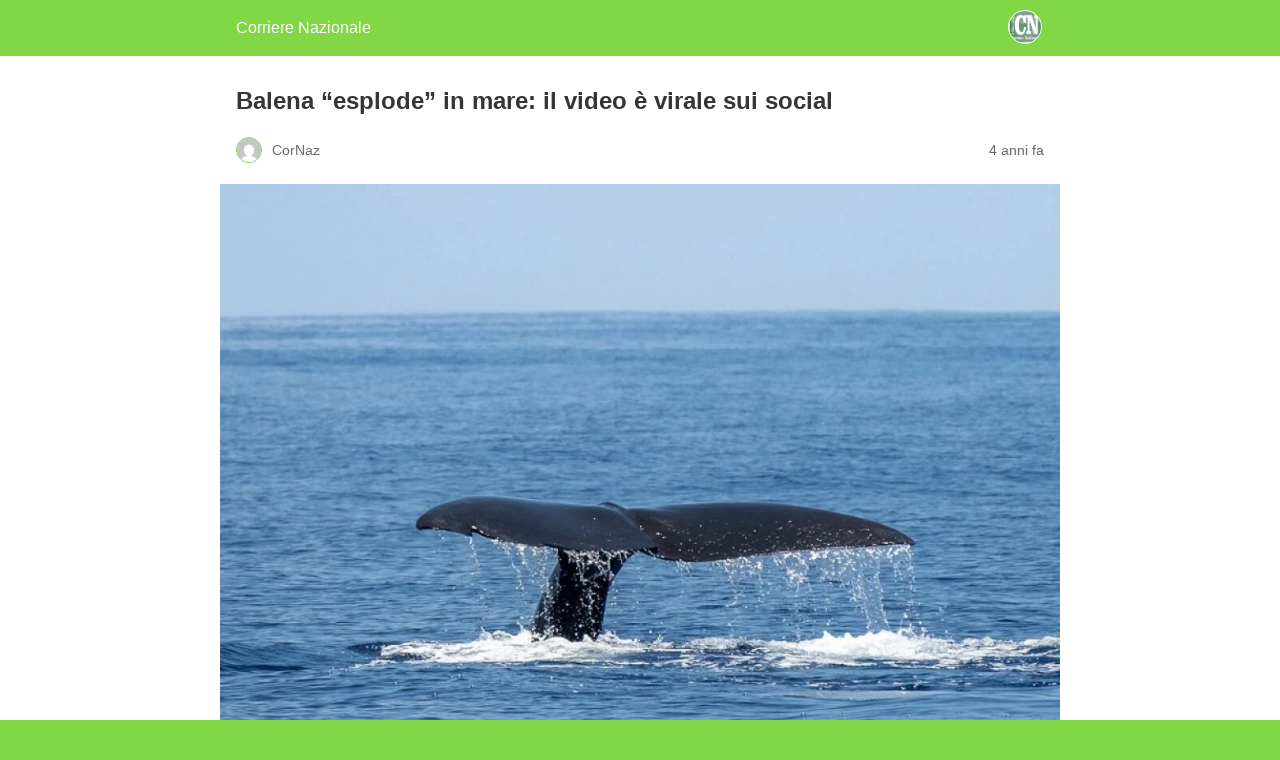

--- FILE ---
content_type: text/html; charset=utf-8
request_url: https://www.corrierenazionale.it/2021/10/22/balena-esplode-in-mare-il-video-e-virale-sui-social/amp/
body_size: 9026
content:
<!DOCTYPE html>
<html amp lang="it-IT" data-amp-auto-lightbox-disable transformed="self;v=1" i-amphtml-layout="" i-amphtml-no-boilerplate="">
<head><meta charset="utf-8"><meta name="viewport" content="width=device-width,minimum-scale=1"><link rel="preconnect" href="https://cdn.ampproject.org"><style amp-runtime="" i-amphtml-version="012512221826001">html{overflow-x:hidden!important}html.i-amphtml-fie{height:100%!important;width:100%!important}html:not([amp4ads]),html:not([amp4ads]) body{height:auto!important}html:not([amp4ads]) body{margin:0!important}body{-webkit-text-size-adjust:100%;-moz-text-size-adjust:100%;-ms-text-size-adjust:100%;text-size-adjust:100%}html.i-amphtml-singledoc.i-amphtml-embedded{-ms-touch-action:pan-y pinch-zoom;touch-action:pan-y pinch-zoom}html.i-amphtml-fie>body,html.i-amphtml-singledoc>body{overflow:visible!important}html.i-amphtml-fie:not(.i-amphtml-inabox)>body,html.i-amphtml-singledoc:not(.i-amphtml-inabox)>body{position:relative!important}html.i-amphtml-ios-embed-legacy>body{overflow-x:hidden!important;overflow-y:auto!important;position:absolute!important}html.i-amphtml-ios-embed{overflow-y:auto!important;position:static}#i-amphtml-wrapper{overflow-x:hidden!important;overflow-y:auto!important;position:absolute!important;top:0!important;left:0!important;right:0!important;bottom:0!important;margin:0!important;display:block!important}html.i-amphtml-ios-embed.i-amphtml-ios-overscroll,html.i-amphtml-ios-embed.i-amphtml-ios-overscroll>#i-amphtml-wrapper{-webkit-overflow-scrolling:touch!important}#i-amphtml-wrapper>body{position:relative!important;border-top:1px solid transparent!important}#i-amphtml-wrapper+body{visibility:visible}#i-amphtml-wrapper+body .i-amphtml-lightbox-element,#i-amphtml-wrapper+body[i-amphtml-lightbox]{visibility:hidden}#i-amphtml-wrapper+body[i-amphtml-lightbox] .i-amphtml-lightbox-element{visibility:visible}#i-amphtml-wrapper.i-amphtml-scroll-disabled,.i-amphtml-scroll-disabled{overflow-x:hidden!important;overflow-y:hidden!important}amp-instagram{padding:54px 0px 0px!important;background-color:#fff}amp-iframe iframe{box-sizing:border-box!important}[amp-access][amp-access-hide]{display:none}[subscriptions-dialog],body:not(.i-amphtml-subs-ready) [subscriptions-action],body:not(.i-amphtml-subs-ready) [subscriptions-section]{display:none!important}amp-experiment,amp-live-list>[update]{display:none}amp-list[resizable-children]>.i-amphtml-loading-container.amp-hidden{display:none!important}amp-list [fetch-error],amp-list[load-more] [load-more-button],amp-list[load-more] [load-more-end],amp-list[load-more] [load-more-failed],amp-list[load-more] [load-more-loading]{display:none}amp-list[diffable] div[role=list]{display:block}amp-story-page,amp-story[standalone]{min-height:1px!important;display:block!important;height:100%!important;margin:0!important;padding:0!important;overflow:hidden!important;width:100%!important}amp-story[standalone]{background-color:#000!important;position:relative!important}amp-story-page{background-color:#757575}amp-story .amp-active>div,amp-story .i-amphtml-loader-background{display:none!important}amp-story-page:not(:first-of-type):not([distance]):not([active]){transform:translateY(1000vh)!important}amp-autocomplete{position:relative!important;display:inline-block!important}amp-autocomplete>input,amp-autocomplete>textarea{padding:0.5rem;border:1px solid rgba(0,0,0,.33)}.i-amphtml-autocomplete-results,amp-autocomplete>input,amp-autocomplete>textarea{font-size:1rem;line-height:1.5rem}[amp-fx^=fly-in]{visibility:hidden}amp-script[nodom],amp-script[sandboxed]{position:fixed!important;top:0!important;width:1px!important;height:1px!important;overflow:hidden!important;visibility:hidden}
/*# sourceURL=/css/ampdoc.css*/[hidden]{display:none!important}.i-amphtml-element{display:inline-block}.i-amphtml-blurry-placeholder{transition:opacity 0.3s cubic-bezier(0.0,0.0,0.2,1)!important;pointer-events:none}[layout=nodisplay]:not(.i-amphtml-element){display:none!important}.i-amphtml-layout-fixed,[layout=fixed][width][height]:not(.i-amphtml-layout-fixed){display:inline-block;position:relative}.i-amphtml-layout-responsive,[layout=responsive][width][height]:not(.i-amphtml-layout-responsive),[width][height][heights]:not([layout]):not(.i-amphtml-layout-responsive),[width][height][sizes]:not(img):not([layout]):not(.i-amphtml-layout-responsive){display:block;position:relative}.i-amphtml-layout-intrinsic,[layout=intrinsic][width][height]:not(.i-amphtml-layout-intrinsic){display:inline-block;position:relative;max-width:100%}.i-amphtml-layout-intrinsic .i-amphtml-sizer{max-width:100%}.i-amphtml-intrinsic-sizer{max-width:100%;display:block!important}.i-amphtml-layout-container,.i-amphtml-layout-fixed-height,[layout=container],[layout=fixed-height][height]:not(.i-amphtml-layout-fixed-height){display:block;position:relative}.i-amphtml-layout-fill,.i-amphtml-layout-fill.i-amphtml-notbuilt,[layout=fill]:not(.i-amphtml-layout-fill),body noscript>*{display:block;overflow:hidden!important;position:absolute;top:0;left:0;bottom:0;right:0}body noscript>*{position:absolute!important;width:100%;height:100%;z-index:2}body noscript{display:inline!important}.i-amphtml-layout-flex-item,[layout=flex-item]:not(.i-amphtml-layout-flex-item){display:block;position:relative;-ms-flex:1 1 auto;flex:1 1 auto}.i-amphtml-layout-fluid{position:relative}.i-amphtml-layout-size-defined{overflow:hidden!important}.i-amphtml-layout-awaiting-size{position:absolute!important;top:auto!important;bottom:auto!important}i-amphtml-sizer{display:block!important}@supports (aspect-ratio:1/1){i-amphtml-sizer.i-amphtml-disable-ar{display:none!important}}.i-amphtml-blurry-placeholder,.i-amphtml-fill-content{display:block;height:0;max-height:100%;max-width:100%;min-height:100%;min-width:100%;width:0;margin:auto}.i-amphtml-layout-size-defined .i-amphtml-fill-content{position:absolute;top:0;left:0;bottom:0;right:0}.i-amphtml-replaced-content,.i-amphtml-screen-reader{padding:0!important;border:none!important}.i-amphtml-screen-reader{position:fixed!important;top:0px!important;left:0px!important;width:4px!important;height:4px!important;opacity:0!important;overflow:hidden!important;margin:0!important;display:block!important;visibility:visible!important}.i-amphtml-screen-reader~.i-amphtml-screen-reader{left:8px!important}.i-amphtml-screen-reader~.i-amphtml-screen-reader~.i-amphtml-screen-reader{left:12px!important}.i-amphtml-screen-reader~.i-amphtml-screen-reader~.i-amphtml-screen-reader~.i-amphtml-screen-reader{left:16px!important}.i-amphtml-unresolved{position:relative;overflow:hidden!important}.i-amphtml-select-disabled{-webkit-user-select:none!important;-ms-user-select:none!important;user-select:none!important}.i-amphtml-notbuilt,[layout]:not(.i-amphtml-element),[width][height][heights]:not([layout]):not(.i-amphtml-element),[width][height][sizes]:not(img):not([layout]):not(.i-amphtml-element){position:relative;overflow:hidden!important;color:transparent!important}.i-amphtml-notbuilt:not(.i-amphtml-layout-container)>*,[layout]:not([layout=container]):not(.i-amphtml-element)>*,[width][height][heights]:not([layout]):not(.i-amphtml-element)>*,[width][height][sizes]:not([layout]):not(.i-amphtml-element)>*{display:none}amp-img:not(.i-amphtml-element)[i-amphtml-ssr]>img.i-amphtml-fill-content{display:block}.i-amphtml-notbuilt:not(.i-amphtml-layout-container),[layout]:not([layout=container]):not(.i-amphtml-element),[width][height][heights]:not([layout]):not(.i-amphtml-element),[width][height][sizes]:not(img):not([layout]):not(.i-amphtml-element){color:transparent!important;line-height:0!important}.i-amphtml-ghost{visibility:hidden!important}.i-amphtml-element>[placeholder],[layout]:not(.i-amphtml-element)>[placeholder],[width][height][heights]:not([layout]):not(.i-amphtml-element)>[placeholder],[width][height][sizes]:not([layout]):not(.i-amphtml-element)>[placeholder]{display:block;line-height:normal}.i-amphtml-element>[placeholder].amp-hidden,.i-amphtml-element>[placeholder].hidden{visibility:hidden}.i-amphtml-element:not(.amp-notsupported)>[fallback],.i-amphtml-layout-container>[placeholder].amp-hidden,.i-amphtml-layout-container>[placeholder].hidden{display:none}.i-amphtml-layout-size-defined>[fallback],.i-amphtml-layout-size-defined>[placeholder]{position:absolute!important;top:0!important;left:0!important;right:0!important;bottom:0!important;z-index:1}amp-img[i-amphtml-ssr]:not(.i-amphtml-element)>[placeholder]{z-index:auto}.i-amphtml-notbuilt>[placeholder]{display:block!important}.i-amphtml-hidden-by-media-query{display:none!important}.i-amphtml-element-error{background:red!important;color:#fff!important;position:relative!important}.i-amphtml-element-error:before{content:attr(error-message)}i-amp-scroll-container,i-amphtml-scroll-container{position:absolute;top:0;left:0;right:0;bottom:0;display:block}i-amp-scroll-container.amp-active,i-amphtml-scroll-container.amp-active{overflow:auto;-webkit-overflow-scrolling:touch}.i-amphtml-loading-container{display:block!important;pointer-events:none;z-index:1}.i-amphtml-notbuilt>.i-amphtml-loading-container{display:block!important}.i-amphtml-loading-container.amp-hidden{visibility:hidden}.i-amphtml-element>[overflow]{cursor:pointer;position:relative;z-index:2;visibility:hidden;display:initial;line-height:normal}.i-amphtml-layout-size-defined>[overflow]{position:absolute}.i-amphtml-element>[overflow].amp-visible{visibility:visible}template{display:none!important}.amp-border-box,.amp-border-box *,.amp-border-box :after,.amp-border-box :before{box-sizing:border-box}amp-pixel{display:none!important}amp-analytics,amp-auto-ads,amp-story-auto-ads{position:fixed!important;top:0!important;width:1px!important;height:1px!important;overflow:hidden!important;visibility:hidden}amp-story{visibility:hidden!important}html.i-amphtml-fie>amp-analytics{position:initial!important}[visible-when-invalid]:not(.visible),form [submit-error],form [submit-success],form [submitting]{display:none}amp-accordion{display:block!important}@media (min-width:1px){:where(amp-accordion>section)>:first-child{margin:0;background-color:#efefef;padding-right:20px;border:1px solid #dfdfdf}:where(amp-accordion>section)>:last-child{margin:0}}amp-accordion>section{float:none!important}amp-accordion>section>*{float:none!important;display:block!important;overflow:hidden!important;position:relative!important}amp-accordion,amp-accordion>section{margin:0}amp-accordion:not(.i-amphtml-built)>section>:last-child{display:none!important}amp-accordion:not(.i-amphtml-built)>section[expanded]>:last-child{display:block!important}
/*# sourceURL=/css/ampshared.css*/</style><meta name="amp-to-amp-navigation" content="AMP-Redirect-To; AMP.navigateTo"><meta name="description" content='Una balena "esplode" in mezzo al mare: il videoclip girato negli Stati Uniti è virale. Per quanto raccapricciante, si tratta di un fenomeno assolutamente naturale.'><meta name="robots" content="index, follow, max-snippet:-1, max-image-preview:large, max-video-preview:-1"><meta property="og:locale" content="it_IT"><meta property="og:type" content="article"><meta property="og:title" content='Balena "esplode" in mare: il video è virale sui social - Corriere Nazionale'><meta property="og:description" content='Una balena "esplode" in mezzo al mare: il videoclip girato negli Stati Uniti è virale. Per quanto raccapricciante, si tratta di un fenomeno assolutamente naturale.'><meta property="og:url" content="https://www.corrierenazionale.it/2021/10/22/balena-esplode-in-mare-il-video-e-virale-sui-social/"><meta property="og:site_name" content="Corriere Nazionale"><meta property="article:publisher" content="https://www.facebook.com/corrnaz"><meta property="article:published_time" content="2021-10-22T13:15:22+00:00"><meta property="article:modified_time" content="2021-10-22T13:15:51+00:00"><meta property="og:image" content="https://www.corrierenazionale.it/cn-pro/wp-content/uploads/2021/09/balena.jpg"><meta property="og:image:width" content="800"><meta property="og:image:height" content="600"><meta property="og:image:type" content="image/jpeg"><meta name="author" content="CorNaz"><meta name="twitter:card" content="summary_large_image"><meta name="twitter:creator" content="@CorrNazionale"><meta name="twitter:site" content="@CorrNazionale"><meta name="twitter:label1" content="Scritto da"><meta name="twitter:data1" content="CorNaz"><meta name="twitter:label2" content="Tempo di lettura stimato"><meta name="twitter:data2" content="2 minuti"><meta name="robots" content="index, follow, max-image-preview:large, max-snippet:-1, max-video-preview:-1"><meta name="generator" content="AMP Plugin v2.5.5; mode=reader; theme=legacy"><meta name="generator" content="WordPress 6.9"><script async="" src="https://cdn.ampproject.org/v0.mjs" type="module" crossorigin="anonymous"></script><script async nomodule src="https://cdn.ampproject.org/v0.js" crossorigin="anonymous"></script><script src="https://cdn.ampproject.org/v0/amp-youtube-0.1.mjs" async="" custom-element="amp-youtube" type="module" crossorigin="anonymous"></script><script async nomodule src="https://cdn.ampproject.org/v0/amp-youtube-0.1.js" crossorigin="anonymous" custom-element="amp-youtube"></script><style amp-custom="">#amp-mobile-version-switcher{left:0;position:absolute;width:100%;z-index:100}#amp-mobile-version-switcher>a{background-color:#444;border:0;color:#eaeaea;display:block;font-family:-apple-system,BlinkMacSystemFont,Segoe UI,Roboto,Oxygen-Sans,Ubuntu,Cantarell,Helvetica Neue,sans-serif;font-size:16px;font-weight:600;padding:15px 0;text-align:center;-webkit-text-decoration:none;text-decoration:none}#amp-mobile-version-switcher>a:active,#amp-mobile-version-switcher>a:focus,#amp-mobile-version-switcher>a:hover{-webkit-text-decoration:underline;text-decoration:underline}.jp-related-posts-i2__list{--hgap:1rem;display:flex;flex-wrap:wrap;column-gap:var(--hgap);row-gap:2rem;margin:0;padding:0;list-style-type:none}.jp-related-posts-i2__post{display:flex;flex-direction:column;flex-basis:calc(( 100% - var(--hgap) ) / 2)}.jp-related-posts-i2__post:nth-last-child(n+3):first-child,.jp-related-posts-i2__post:nth-last-child(n+3):first-child ~ *{flex-basis:calc(( 100% - var(--hgap) * 2 ) / 3)}.jp-related-posts-i2__post:nth-last-child(4):first-child,.jp-related-posts-i2__post:nth-last-child(4):first-child ~ *{flex-basis:calc(( 100% - var(--hgap) ) / 2)}.jp-related-posts-i2__post-link{display:flex;flex-direction:column;row-gap:.5rem;width:100%;margin-bottom:1rem;line-height:1.2}.jp-related-posts-i2__post-link:focus-visible{outline-offset:2px}.jp-related-posts-i2__post-defs{margin:0;list-style-type:unset}.jp-related-posts-i2__post-defs dt{position:absolute;width:1px;height:1px;overflow:hidden;clip:rect(1px,1px,1px,1px);white-space:nowrap}.jp-related-posts-i2__post-defs dd{margin:0}.jp-relatedposts-i2[data-layout="list"] .jp-related-posts-i2__list{display:block}.jp-relatedposts-i2[data-layout="list"] .jp-related-posts-i2__post{margin-bottom:2rem}@media only screen and (max-width: 640px){.jp-related-posts-i2__list{display:block}.jp-related-posts-i2__post{margin-bottom:2rem}}:root{--wp-block-synced-color:#7a00df;--wp-block-synced-color--rgb:122,0,223;--wp-bound-block-color:var(--wp-block-synced-color);--wp-editor-canvas-background:#ddd;--wp-admin-theme-color:#007cba;--wp-admin-theme-color--rgb:0,124,186;--wp-admin-theme-color-darker-10:#006ba1;--wp-admin-theme-color-darker-10--rgb:0,107,160.5;--wp-admin-theme-color-darker-20:#005a87;--wp-admin-theme-color-darker-20--rgb:0,90,135;--wp-admin-border-width-focus:2px}@media (min-resolution:192dpi){:root{--wp-admin-border-width-focus:1.5px}}:root{--wp--preset--font-size--normal:16px;--wp--preset--font-size--huge:42px}html :where(.has-border-color){border-style:solid}html :where([data-amp-original-style*=border-top-color]){border-top-style:solid}html :where([data-amp-original-style*=border-right-color]){border-right-style:solid}html :where([data-amp-original-style*=border-bottom-color]){border-bottom-style:solid}html :where([data-amp-original-style*=border-left-color]){border-left-style:solid}html :where([data-amp-original-style*=border-width]){border-style:solid}html :where([data-amp-original-style*=border-top-width]){border-top-style:solid}html :where([data-amp-original-style*=border-right-width]){border-right-style:solid}html :where([data-amp-original-style*=border-bottom-width]){border-bottom-style:solid}html :where([data-amp-original-style*=border-left-width]){border-left-style:solid}html :where(amp-img[class*=wp-image-]),html :where(amp-anim[class*=wp-image-]){height:auto;max-width:100%}:where(figure){margin:0 0 1em}html :where(.is-position-sticky){--wp-admin--admin-bar--position-offset:var(--wp-admin--admin-bar--height,0px)}@media screen and (max-width:600px){html :where(.is-position-sticky){--wp-admin--admin-bar--position-offset:0px}}amp-img.amp-wp-enforced-sizes{object-fit:contain}amp-img img,amp-img noscript{image-rendering:inherit;object-fit:inherit;object-position:inherit}.alignnone{margin-top:1em;margin-right:auto;margin-bottom:1em;margin-left:auto}.amp-wp-enforced-sizes{max-width:100%;margin:0 auto}html{background:#81d744}body{background:#fff;color:#353535;font-family:Georgia,"Times New Roman",Times,Serif;font-weight:300;line-height:1.75}p,ul,figure{margin:0 0 1em;padding:0}a,a:visited{color:#81d744}a:hover,a:active,a:focus{color:#353535}.amp-wp-meta,.amp-wp-header div,.amp-wp-title,.amp-wp-tax-category,.amp-wp-tax-tag,.amp-wp-comments-link,.amp-wp-footer p,.back-to-top{font-family:-apple-system,BlinkMacSystemFont,"Segoe UI","Roboto","Oxygen-Sans","Ubuntu","Cantarell","Helvetica Neue",sans-serif}.amp-wp-header{background-color:#81d744}.amp-wp-header div{color:#fff;font-size:1em;font-weight:400;margin:0 auto;max-width:calc(840px - 32px);padding:.875em 16px;position:relative}.amp-wp-header a{color:#fff;text-decoration:none}.amp-wp-header .amp-wp-site-icon{background-color:#fff;border:1px solid #fff;border-radius:50%;position:absolute;right:18px;top:10px}.amp-wp-article{color:#353535;font-weight:400;margin:1.5em auto;max-width:840px;overflow-wrap:break-word;word-wrap:break-word}.amp-wp-article-header{align-items:center;align-content:stretch;display:flex;flex-wrap:wrap;justify-content:space-between;margin:1.5em 16px 0}.amp-wp-title{color:#353535;display:block;flex:1 0 100%;font-weight:900;margin:0 0 .625em;width:100%}.amp-wp-meta{color:#696969;display:inline-block;flex:2 1 50%;font-size:.875em;line-height:1.5em;margin:0 0 1.5em;padding:0}.amp-wp-article-header .amp-wp-meta:last-of-type{text-align:right}.amp-wp-article-header .amp-wp-meta:first-of-type{text-align:left}.amp-wp-byline amp-img,.amp-wp-byline .amp-wp-author{display:inline-block;vertical-align:middle}.amp-wp-byline amp-img{border:1px solid #81d744;border-radius:50%;position:relative;margin-right:6px}.amp-wp-posted-on{text-align:right}.amp-wp-article-featured-image{margin:0 0 1em}.amp-wp-article-featured-image img:not(amp-img){max-width:100%;height:auto;margin:0 auto}.amp-wp-article-featured-image amp-img{margin:0 auto}.amp-wp-article-content{margin:0 16px}.amp-wp-article-content ul{margin-left:1em}.amp-wp-article-content .wp-caption{max-width:100%}.amp-wp-article-content amp-img{margin:0 auto}.wp-caption{padding:0}amp-youtube{background:#c2c2c2;margin:0 -16px 1.5em}.amp-wp-article-footer .amp-wp-meta{display:block}.amp-wp-tax-category,.amp-wp-tax-tag{color:#696969;font-size:.875em;line-height:1.5em;margin:1.5em 16px}.amp-wp-comments-link{color:#696969;font-size:.875em;line-height:1.5em;text-align:center;margin:2.25em 0 1.5em}.amp-wp-comments-link a{border-style:solid;border-color:#c2c2c2;border-width:1px 1px 2px;border-radius:4px;background-color:transparent;color:#81d744;cursor:pointer;display:block;font-size:14px;font-weight:600;line-height:18px;margin:0 auto;max-width:200px;padding:11px 16px;text-decoration:none;width:50%;-webkit-transition:background-color .2s ease;transition:background-color .2s ease}.amp-wp-footer{border-top:1px solid #c2c2c2;margin:calc(1.5em - 1px) 0 0}.amp-wp-footer div{margin:0 auto;max-width:calc(840px - 32px);padding:1.25em 16px 1.25em;position:relative}.amp-wp-footer h2{font-size:1em;line-height:1.375em;margin:0 0 .5em}.amp-wp-footer p{color:#696969;font-size:.8em;line-height:1.5em;margin:0 85px 0 0}.amp-wp-footer a{text-decoration:none}.back-to-top{bottom:1.275em;font-size:.8em;font-weight:600;line-height:2em;position:absolute;right:16px}.jp-related-posts-i2__list{--hgap:1rem;display:flex;flex-wrap:wrap;column-gap:var(--hgap);row-gap:2rem;margin:0;padding:0;list-style-type:none}.jp-related-posts-i2__post{display:flex;flex-direction:column;flex-basis:calc(( 100% - var(--hgap) ) / 2)}.jp-related-posts-i2__post:nth-last-child(n+3):first-child,.jp-related-posts-i2__post:nth-last-child(n+3):first-child ~ *{flex-basis:calc(( 100% - var(--hgap) * 2 ) / 3)}.jp-related-posts-i2__post:nth-last-child(4):first-child,.jp-related-posts-i2__post:nth-last-child(4):first-child ~ *{flex-basis:calc(( 100% - var(--hgap) ) / 2)}.jp-related-posts-i2__post-link{display:flex;flex-direction:column;row-gap:.5rem;width:100%;margin-bottom:1rem;line-height:1.2}.jp-related-posts-i2__post-link:focus-visible{outline-offset:2px}.jp-related-posts-i2__post-defs{margin:0;list-style-type:unset}.jp-related-posts-i2__post-defs dt{position:absolute;width:1px;height:1px;overflow:hidden;clip:rect(1px,1px,1px,1px);white-space:nowrap}.jp-related-posts-i2__post-defs dd{margin:0}.jp-relatedposts-i2[data-layout="list"] .jp-related-posts-i2__list{display:block}.jp-relatedposts-i2[data-layout="list"] .jp-related-posts-i2__post{margin-bottom:2rem}@media only screen and (max-width: 640px){.jp-related-posts-i2__list{display:block}.jp-related-posts-i2__post{margin-bottom:2rem}}

/*# sourceURL=amp-custom.css */</style><link rel="canonical" href="https://www.corrierenazionale.it/2021/10/22/balena-esplode-in-mare-il-video-e-virale-sui-social/"><script type="application/ld+json" class="yoast-schema-graph">{"@context":"https://schema.org","@graph":[{"@type":"Article","@id":"https://www.corrierenazionale.it/2021/10/22/balena-esplode-in-mare-il-video-e-virale-sui-social/#article","isPartOf":{"@id":"https://www.corrierenazionale.it/2021/10/22/balena-esplode-in-mare-il-video-e-virale-sui-social/"},"author":{"name":"CorNaz","@id":"https://www.corrierenazionale.it/#/schema/person/f2a35fe1b5546ef94396cdfd9c17eca4"},"headline":"Balena \u0026#8220;esplode\u0026#8221; in mare: il video è virale sui social","datePublished":"2021-10-22T13:15:22+00:00","dateModified":"2021-10-22T13:15:51+00:00","mainEntityOfPage":{"@id":"https://www.corrierenazionale.it/2021/10/22/balena-esplode-in-mare-il-video-e-virale-sui-social/"},"wordCount":354,"commentCount":0,"publisher":{"@id":"https://www.corrierenazionale.it/#organization"},"image":{"@id":"https://www.corrierenazionale.it/2021/10/22/balena-esplode-in-mare-il-video-e-virale-sui-social/#primaryimage"},"thumbnailUrl":"https://www.corrierenazionale.it/wp-content/uploads/2021/09/balena.jpg","keywords":["animali","balene","curiosità","social network","video"],"articleSection":["Nazionale","Società"],"inLanguage":"it-IT","potentialAction":[{"@type":"CommentAction","name":"Comment","target":["https://www.corrierenazionale.it/2021/10/22/balena-esplode-in-mare-il-video-e-virale-sui-social/#respond"]}]},{"@type":"WebPage","@id":"https://www.corrierenazionale.it/2021/10/22/balena-esplode-in-mare-il-video-e-virale-sui-social/","url":"https://www.corrierenazionale.it/2021/10/22/balena-esplode-in-mare-il-video-e-virale-sui-social/","name":"Balena \"esplode\" in mare: il video è virale sui social - Corriere Nazionale","isPartOf":{"@id":"https://www.corrierenazionale.it/#website"},"primaryImageOfPage":{"@id":"https://www.corrierenazionale.it/2021/10/22/balena-esplode-in-mare-il-video-e-virale-sui-social/#primaryimage"},"image":{"@id":"https://www.corrierenazionale.it/2021/10/22/balena-esplode-in-mare-il-video-e-virale-sui-social/#primaryimage"},"thumbnailUrl":"https://www.corrierenazionale.it/wp-content/uploads/2021/09/balena.jpg","datePublished":"2021-10-22T13:15:22+00:00","dateModified":"2021-10-22T13:15:51+00:00","description":"Una balena \"esplode\" in mezzo al mare: il videoclip girato negli Stati Uniti è virale. Per quanto raccapricciante, si tratta di un fenomeno assolutamente naturale.","breadcrumb":{"@id":"https://www.corrierenazionale.it/2021/10/22/balena-esplode-in-mare-il-video-e-virale-sui-social/#breadcrumb"},"inLanguage":"it-IT","potentialAction":[{"@type":"ReadAction","target":["https://www.corrierenazionale.it/2021/10/22/balena-esplode-in-mare-il-video-e-virale-sui-social/"]}]},{"@type":"ImageObject","inLanguage":"it-IT","@id":"https://www.corrierenazionale.it/2021/10/22/balena-esplode-in-mare-il-video-e-virale-sui-social/#primaryimage","url":"https://www.corrierenazionale.it/wp-content/uploads/2021/09/balena.jpg","contentUrl":"https://www.corrierenazionale.it/wp-content/uploads/2021/09/balena.jpg","width":800,"height":600,"caption":"Rumore antropico suono deleterio per i cetacei in Islanda e non solo"},{"@type":"BreadcrumbList","@id":"https://www.corrierenazionale.it/2021/10/22/balena-esplode-in-mare-il-video-e-virale-sui-social/#breadcrumb","itemListElement":[{"@type":"ListItem","position":1,"name":"Home","item":"https://www.corrierenazionale.it/"},{"@type":"ListItem","position":2,"name":"Balena \u0026#8220;esplode\u0026#8221; in mare: il video è virale sui social"}]},{"@type":"WebSite","@id":"https://www.corrierenazionale.it/#website","url":"https://www.corrierenazionale.it/","name":"Corriere Nazionale","description":"Nuova veste, nuovo percorso, nuovi traguardi.","publisher":{"@id":"https://www.corrierenazionale.it/#organization"},"potentialAction":[{"@type":"SearchAction","target":{"@type":"EntryPoint","urlTemplate":"https://www.corrierenazionale.it/?s={search_term_string}"},"query-input":{"@type":"PropertyValueSpecification","valueRequired":true,"valueName":"search_term_string"}}],"inLanguage":"it-IT"},{"@type":"Organization","@id":"https://www.corrierenazionale.it/#organization","name":"Editrice Grafic Coop Soc.Coop.","url":"https://www.corrierenazionale.it/","logo":{"@type":"ImageObject","inLanguage":"it-IT","@id":"https://www.corrierenazionale.it/#/schema/logo/image/","url":"https://www.corrierenazionale.it/wp-content/uploads/2016/06/cropped-1528557_195728530623122_44903134_n.png","contentUrl":"https://www.corrierenazionale.it/wp-content/uploads/2016/06/cropped-1528557_195728530623122_44903134_n.png","width":512,"height":512,"caption":"Editrice Grafic Coop Soc.Coop."},"image":{"@id":"https://www.corrierenazionale.it/#/schema/logo/image/"},"sameAs":["https://www.facebook.com/corrnaz","https://x.com/CorrNazionale"]},{"@type":"Person","@id":"https://www.corrierenazionale.it/#/schema/person/f2a35fe1b5546ef94396cdfd9c17eca4","name":"CorNaz","image":{"@type":"ImageObject","inLanguage":"it-IT","@id":"https://www.corrierenazionale.it/#/schema/person/image/","url":"https://secure.gravatar.com/avatar/f24bcf11d5d33c1467e21ca6c57448d8eb33bd799ce9efe80dcbd06924830bc5?s=96\u0026d=mm\u0026r=g","contentUrl":"https://secure.gravatar.com/avatar/f24bcf11d5d33c1467e21ca6c57448d8eb33bd799ce9efe80dcbd06924830bc5?s=96\u0026d=mm\u0026r=g","caption":"CorNaz"},"url":"https://www.corrierenazionale.it/author/cornaz/"}]}</script><title>Balena "esplode" in mare: il video è virale sui social - Corriere Nazionale</title></head>

<body class="">

<header id="top" class="amp-wp-header">
	<div>
		<a href="https://www.corrierenazionale.it/?amp">
										<amp-img src="https://www.corrierenazionale.it/wp-content/uploads/2016/06/cropped-1528557_195728530623122_44903134_n-300x300.png" width="32" height="32" class="amp-wp-site-icon amp-wp-enforced-sizes i-amphtml-layout-intrinsic i-amphtml-layout-size-defined" data-hero-candidate="" alt="Site icon" layout="intrinsic" data-hero i-amphtml-ssr i-amphtml-layout="intrinsic"><i-amphtml-sizer slot="i-amphtml-svc" class="i-amphtml-sizer"><img alt="" aria-hidden="true" class="i-amphtml-intrinsic-sizer" role="presentation" src="[data-uri]"></i-amphtml-sizer><img class="i-amphtml-fill-content i-amphtml-replaced-content" decoding="async" alt="Site icon" src="https://www.corrierenazionale.it/wp-content/uploads/2016/06/cropped-1528557_195728530623122_44903134_n-300x300.png"></amp-img>
						<span class="amp-site-title">
				Corriere Nazionale			</span>
		</a>
	</div>
</header>

<article class="amp-wp-article">
	<header class="amp-wp-article-header">
		<h1 class="amp-wp-title">Balena “esplode” in mare: il video è virale sui social</h1>
			<div class="amp-wp-meta amp-wp-byline">
					<amp-img src="https://secure.gravatar.com/avatar/f24bcf11d5d33c1467e21ca6c57448d8eb33bd799ce9efe80dcbd06924830bc5?s=72&amp;d=mm&amp;r=g" srcset="
					https://secure.gravatar.com/avatar/f24bcf11d5d33c1467e21ca6c57448d8eb33bd799ce9efe80dcbd06924830bc5?s=24&amp;d=mm&amp;r=g 1x,
					https://secure.gravatar.com/avatar/f24bcf11d5d33c1467e21ca6c57448d8eb33bd799ce9efe80dcbd06924830bc5?s=48&amp;d=mm&amp;r=g 2x,
					https://secure.gravatar.com/avatar/f24bcf11d5d33c1467e21ca6c57448d8eb33bd799ce9efe80dcbd06924830bc5?s=72&amp;d=mm&amp;r=g 3x
				" alt="CorNaz" width="24" height="24" layout="fixed" class="i-amphtml-layout-fixed i-amphtml-layout-size-defined" style="width:24px;height:24px" i-amphtml-layout="fixed"></amp-img>
				<span class="amp-wp-author author vcard">CorNaz</span>
	</div>
<div class="amp-wp-meta amp-wp-posted-on">
	<time datetime="2021-10-22T13:15:22+00:00">
		4 anni fa	</time>
</div>
	</header>

	<figure class="amp-wp-article-featured-image wp-caption">
	<amp-img width="1024" height="768" src="https://www.corrierenazionale.it/wp-content/uploads/2021/09/balena-1024x768.jpg" class="attachment-large size-large wp-post-image amp-wp-enforced-sizes i-amphtml-layout-intrinsic i-amphtml-layout-size-defined" alt="Rumore antropico suono deleterio per i cetacei in Islanda e non solo" srcset="https://www.corrierenazionale.it/wp-content/uploads/2021/09/balena-1024x768.jpg 1024w, https://www.corrierenazionale.it/wp-content/uploads/2021/09/balena-300x225.jpg 300w, https://www.corrierenazionale.it/wp-content/uploads/2021/09/balena-320x240.jpg 320w, https://www.corrierenazionale.it/wp-content/uploads/2021/09/balena-768x576.jpg 768w, https://www.corrierenazionale.it/wp-content/uploads/2021/09/balena-1536x1152.jpg 1536w, https://www.corrierenazionale.it/wp-content/uploads/2021/09/balena-2048x1536.jpg 2048w, https://www.corrierenazionale.it/wp-content/uploads/2021/09/balena-600x450.jpg 600w, https://www.corrierenazionale.it/wp-content/uploads/2021/09/balena.jpg 800w" sizes="(max-width: 1024px) 100vw, 1024px" data-hero-candidate="" layout="intrinsic" disable-inline-width="" data-hero i-amphtml-ssr i-amphtml-layout="intrinsic"><i-amphtml-sizer slot="i-amphtml-svc" class="i-amphtml-sizer"><img alt="" aria-hidden="true" class="i-amphtml-intrinsic-sizer" role="presentation" src="[data-uri]"></i-amphtml-sizer><img class="i-amphtml-fill-content i-amphtml-replaced-content" decoding="async" alt="Rumore antropico suono deleterio per i cetacei in Islanda e non solo" src="https://www.corrierenazionale.it/wp-content/uploads/2021/09/balena-1024x768.jpg" srcset="https://www.corrierenazionale.it/wp-content/uploads/2021/09/balena-1024x768.jpg 1024w, https://www.corrierenazionale.it/wp-content/uploads/2021/09/balena-300x225.jpg 300w, https://www.corrierenazionale.it/wp-content/uploads/2021/09/balena-320x240.jpg 320w, https://www.corrierenazionale.it/wp-content/uploads/2021/09/balena-768x576.jpg 768w, https://www.corrierenazionale.it/wp-content/uploads/2021/09/balena-1536x1152.jpg 1536w, https://www.corrierenazionale.it/wp-content/uploads/2021/09/balena-2048x1536.jpg 2048w, https://www.corrierenazionale.it/wp-content/uploads/2021/09/balena-600x450.jpg 600w, https://www.corrierenazionale.it/wp-content/uploads/2021/09/balena.jpg 800w" sizes="(max-width: 1024px) 100vw, 1024px"></amp-img>	</figure>

	<div class="amp-wp-article-content">
		<h2>Una balena “esplode” in mezzo al mare: il videoclip girato negli Stati Uniti è virale. Per quanto raccapricciante, si tratta di un fenomeno assolutamente naturale</h2>
<p><amp-img class="alignnone size-full wp-image-164637 amp-wp-enforced-sizes i-amphtml-layout-intrinsic i-amphtml-layout-size-defined" src="https://www.corrierenazionale.it/cn-pro/wp-content/uploads/2021/10/balena-esplode-in-mare.jpg" alt="balena esplode in mare" width="549" height="313" srcset="https://www.corrierenazionale.it/wp-content/uploads/2021/10/balena-esplode-in-mare.jpg 549w, https://www.corrierenazionale.it/wp-content/uploads/2021/10/balena-esplode-in-mare-300x171.jpg 300w, https://www.corrierenazionale.it/wp-content/uploads/2021/10/balena-esplode-in-mare-1024x583.jpg 1024w, https://www.corrierenazionale.it/wp-content/uploads/2021/10/balena-esplode-in-mare-768x437.jpg 768w, https://www.corrierenazionale.it/wp-content/uploads/2021/10/balena-esplode-in-mare-1536x875.jpg 1536w, https://www.corrierenazionale.it/wp-content/uploads/2021/10/balena-esplode-in-mare-2048x1167.jpg 2048w, https://www.corrierenazionale.it/wp-content/uploads/2021/10/balena-esplode-in-mare-600x342.jpg 600w" sizes="(max-width: 549px) 100vw, 549px" layout="intrinsic" disable-inline-width="" i-amphtml-layout="intrinsic"><i-amphtml-sizer slot="i-amphtml-svc" class="i-amphtml-sizer"><img alt="" aria-hidden="true" class="i-amphtml-intrinsic-sizer" role="presentation" src="[data-uri]"></i-amphtml-sizer><noscript><img decoding="async" src="https://www.corrierenazionale.it/cn-pro/wp-content/uploads/2021/10/balena-esplode-in-mare.jpg" alt="balena esplode in mare" width="549" height="313" srcset="https://www.corrierenazionale.it/wp-content/uploads/2021/10/balena-esplode-in-mare.jpg 549w, https://www.corrierenazionale.it/wp-content/uploads/2021/10/balena-esplode-in-mare-300x171.jpg 300w, https://www.corrierenazionale.it/wp-content/uploads/2021/10/balena-esplode-in-mare-1024x583.jpg 1024w, https://www.corrierenazionale.it/wp-content/uploads/2021/10/balena-esplode-in-mare-768x437.jpg 768w, https://www.corrierenazionale.it/wp-content/uploads/2021/10/balena-esplode-in-mare-1536x875.jpg 1536w, https://www.corrierenazionale.it/wp-content/uploads/2021/10/balena-esplode-in-mare-2048x1167.jpg 2048w, https://www.corrierenazionale.it/wp-content/uploads/2021/10/balena-esplode-in-mare-600x342.jpg 600w" sizes="(max-width: 549px) 100vw, 549px"></noscript></amp-img></p>
<div>
<p>Sta facendo il giro del web<strong> il video di una balena ‘esplosa’ al largo delle coste della California. </strong>Il corpo senza vita del cetaceo galleggiava sulla superficie dell’acqua, nei pressi di Tomales Bay quando ha fatto letteralmente ‘boom’ davanti ad un gruppo di pescatori.<br>
Come un film dell’horror, il sangue della balena ha zampillato da ogni parte, mentre le viscere uscivano dal suo corpo.</p>
<p>Per quanto grottesco, <strong>è un fenomeno del tutto naturale e raramente è stato ripreso in video. </strong>La clip, spiega la Dire Giovani (<a href="http://www.diregiovani.it">www.diregiovani.it</a>) risale allo scorso agosto, ma è diventata virale negli ultimi giorni.</p>
<p><amp-youtube layout="responsive" width="500" height="281" data-videoid="X478zOUdHdU" title="Whale Explodes!" class="i-amphtml-layout-responsive i-amphtml-layout-size-defined" i-amphtml-layout="responsive"><i-amphtml-sizer slot="i-amphtml-svc" style="display:block;padding-top:56.2%"></i-amphtml-sizer><a placeholder href="https://youtu.be/X478zOUdHdU"><amp-img src="https://i.ytimg.com/vi/X478zOUdHdU/hqdefault.jpg" layout="fill" object-fit="cover" alt="Whale Explodes!" class="amp-wp-enforced-sizes i-amphtml-layout-fill i-amphtml-layout-size-defined" i-amphtml-layout="fill"><noscript><img decoding="async" src="https://i.ytimg.com/vi/X478zOUdHdU/hqdefault.jpg" alt="Whale Explodes!"></noscript></amp-img></a></amp-youtube></p>
<h3><strong>Quando esplode una balena</strong></h3>
<p>Non è inusuale che una balena senza vita possa ‘esplodere’.<br>
Quando un organismo muore, si avvia il <strong>processo di decomposizione</strong> attraverso cui vengono<strong> prodotti gas.</strong> Rapportato ad un corpo di decine di tonnellate, <strong>la quantità di gas generata è notevole.</strong><br>
Se i gas accumulati non trovano una via d’uscita, <strong>può avvenire un’esplosione naturale.</strong></p>
<p><strong>Balene esplosive</strong></p>
<p><strong>Uno dei casi più famosi si verificò sull’isola di Taiwan nel 2004.</strong><br>
Un capodoglio morto di 50 tonnellate <strong>si spiaggiò a Tainan.</strong><br>
La carcassa venne caricata su un camion per essere trasporta presso l’università locale Cheng Kung per l’autopsia. Durante il trasporto, nei pressi del centro cittadino, avvenne l’esplosione. <strong>Una quantità non indifferente di sangue e viscere si riversò su passanti e automobili,</strong> fortunatamente senza provocare feriti.</p>
<p>A causa dell’imprevedibilità del fenomeno, molto spesso si sono utilizzate le esplosioni controllate: gli operatori delimitano l’area e, solitamente dopo aver trainato la carcassa in mare, <span class="VIiyi" lang="it"><span class="JLqJ4b" data-language-for-alternatives="it" data-language-to-translate-into="en" data-phrase-index="0" data-number-of-phrases="1">vengono utilizzati gli esplosivi.</span></span></p>
<p>Un singolare episodio a riguardo avvenne <span class="VIiyi" lang="it"><span class="JLqJ4b" data-language-for-alternatives="it" data-language-to-translate-into="en" data-phrase-index="0" data-number-of-phrases="1">su una spiaggia di Florence, nell’Oregon, nel novembre 1970. Nel tentare di fare esplodere un capodoglio in decomposizione venne usata la dinamite. Tuttavia, i candelotti utilizzati furono troppi: l’esplosione gettò pezzi di carne e viscere di balena fino a 240 metri di distanza, provocando danni enormi.</span></span></p>
<p><amp-youtube layout="responsive" width="500" height="281" data-videoid="V6CLumsir34" title="Exploding Whale 50th Anniversary, Remastered!" class="i-amphtml-layout-responsive i-amphtml-layout-size-defined" i-amphtml-layout="responsive"><i-amphtml-sizer slot="i-amphtml-svc" style="display:block;padding-top:56.2%"></i-amphtml-sizer><a placeholder href="https://youtu.be/V6CLumsir34"><amp-img src="https://i.ytimg.com/vi/V6CLumsir34/hqdefault.jpg" layout="fill" object-fit="cover" alt="Exploding Whale 50th Anniversary, Remastered!" class="amp-wp-enforced-sizes i-amphtml-layout-fill i-amphtml-layout-size-defined" i-amphtml-layout="fill"><noscript><img decoding="async" src="https://i.ytimg.com/vi/V6CLumsir34/hqdefault.jpg" alt="Exploding Whale 50th Anniversary, Remastered!"></noscript></amp-img></a></amp-youtube></p>
</div>

<nav class="jp-relatedposts-i2" data-layout="grid" aria-label="Articoli correlati"><ul class="jp-related-posts-i2__list" role="list" data-post-count="3"><li id="related-posts-item-6972a22662784" class="jp-related-posts-i2__post"><a id="related-posts-item-6972a22662784-label" href="https://www.corrierenazionale.it/2023/08/05/orca-attacca-e-uccide-squalo-balena-il-raro-video-e-virale-sui-social/amp/" class="jp-related-posts-i2__post-link">Orca attacca e uccide squalo balena: il raro video è virale sui social</a><dl class="jp-related-posts-i2__post-defs"><dt>Data</dt><dd class="jp-related-posts-i2__post-date">5 Agosto 2023</dd><dt>In relazione a</dt><dd class="jp-related-posts-i2__post-context"><a href="https://www.corrierenazionale.it/category/nazionale/ambiente-naz/?amp">Ambiente</a></dd></dl></li><li id="related-posts-item-6972a226627c0" class="jp-related-posts-i2__post"><a id="related-posts-item-6972a226627c0-label" href="https://www.corrierenazionale.it/2023/07/10/balena-grigia-chiede-aiuto-il-video-che-arriva-dal-messico-e-virale/amp/" class="jp-related-posts-i2__post-link">Balena grigia chiede aiuto: il video che arriva dal Messico è virale</a><dl class="jp-related-posts-i2__post-defs"><dt>Data</dt><dd class="jp-related-posts-i2__post-date">10 Luglio 2023</dd><dt>In relazione a</dt><dd class="jp-related-posts-i2__post-context"><a href="https://www.corrierenazionale.it/category/nazionale/ambiente-naz/?amp">Ambiente</a></dd></dl></li><li id="related-posts-item-6972a226627d9" class="jp-related-posts-i2__post"><a id="related-posts-item-6972a226627d9-label" href="https://www.corrierenazionale.it/2024/07/20/una-balena-e-il-suo-cucciolo-filmati-allasinara-il-video-e-virale/amp/" class="jp-related-posts-i2__post-link">Una balena e il suo cucciolo filmati all’Asinara: il video è virale</a><dl class="jp-related-posts-i2__post-defs"><dt>Data</dt><dd class="jp-related-posts-i2__post-date">20 Luglio 2024</dd><dt>In relazione a</dt><dd class="jp-related-posts-i2__post-context"><a href="https://www.corrierenazionale.it/category/nazionale/ambiente-naz/?amp">Ambiente</a></dd></dl></li></ul></nav>	</div>

	<footer class="amp-wp-article-footer">
			<div class="amp-wp-meta amp-wp-tax-category">
		Categorie: <a href="https://www.corrierenazionale.it/category/nazionale/?amp" class="cat-nazionale" aria-label="Nazionale">Nazionale</a>, <a href="https://www.corrierenazionale.it/category/nazionale/societa-naz/?amp" class="cat-societa-naz" aria-label="Società">Società</a>	</div>

	<div class="amp-wp-meta amp-wp-tax-tag">
		Tag: <a href="https://www.corrierenazionale.it/tag/animali/?amp" rel="tag">animali</a>, <a href="https://www.corrierenazionale.it/tag/balene/?amp" rel="tag">balene</a>, <a href="https://www.corrierenazionale.it/tag/curiosita/?amp" rel="tag">curiosità</a>, <a href="https://www.corrierenazionale.it/tag/social-network/?amp" rel="tag">social network</a>, <a href="https://www.corrierenazionale.it/tag/video/?amp" rel="tag">video</a>	</div>
		<div class="amp-wp-meta amp-wp-comments-link">
		<a href="https://www.corrierenazionale.it/2021/10/22/balena-esplode-in-mare-il-video-e-virale-sui-social/?noamp=mobile#respond">
			Lascia un commento		</a>
	</div>
	</footer>
</article>

<footer class="amp-wp-footer">
	<div>
		<h2>Corriere Nazionale</h2>
		<a href="#top" class="back-to-top">Torna in alto</a>
	</div>
</footer>


<amp-pixel src="https://pixel.wp.com/g.gif?v=ext&amp;blog=112829017&amp;post=164634&amp;tz=1&amp;srv=www.corrierenazionale.it&amp;host=www.corrierenazionale.it&amp;rand=RANDOM&amp;ref=DOCUMENT_REFERRER" class="i-amphtml-layout-fixed i-amphtml-layout-size-defined" style="width:1px;height:1px" i-amphtml-layout="fixed"></amp-pixel>		<div id="amp-mobile-version-switcher">
			<a rel="nofollow" href="https://www.corrierenazionale.it/2021/10/22/balena-esplode-in-mare-il-video-e-virale-sui-social/?noamp=mobile">
				Exit mobile version			</a>
		</div>

				

</body></html>
